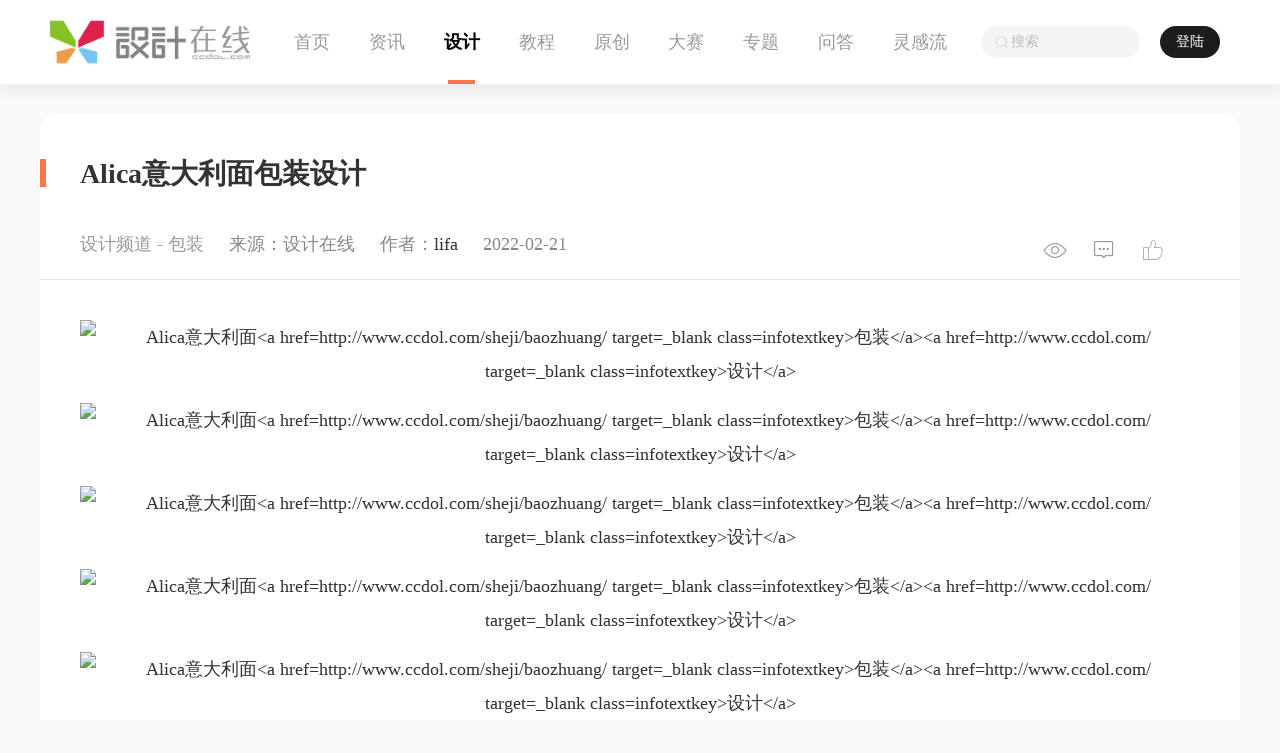

--- FILE ---
content_type: text/html
request_url: http://www.ccdol.com/sheji/baozhuang/32079.html
body_size: 3828
content:
<!DOCTYPE html PUBLIC "-//W3C//DTD XHTML 1.0 Transitional//EN" "http://www.w3.org/TR/xhtml1/DTD/xhtml1-transitional.dtd">
<html xmlns="http://www.w3.org/1999/xhtml">
<head>
<meta http-equiv="Content-Type" content="text/html;charset=gb2312" />
<title>Alica意大利面包装设计 - 设计在线</title>
<meta name="keywords" content="" />
<meta name="description" content="Alica意大利面包装设计" />
<link rel="stylesheet" type="text/css" href="/assets/plugs/bootstrap/css/bootstrap.css" />
<link rel="stylesheet" type="text/css" href="/skin_2021/css/public.css?1645404435" />

<script type="text/javascript" src="http://www.ccdol.com/skin_2021/js/jquery.js"></script>
<script type="text/javascript" src="http://www.ccdol.com/skin_2021/js/jquery.form.min.js"></script>
<script type="text/javascript" src="http://www.ccdol.com/assets/plugs/bootstrap/js/bootstrap.js"></script>
<script type="text/javascript" src="http://www.ccdol.com/skin_2021/extra/layer/layer.js"></script>
<script type="text/javascript" src="http://www.ccdol.com/skin_2021/js/doT.min.js"></script>
<script type="text/javascript" src="http://www.ccdol.com/skin_2021/js/public.js?1645404435"></script>
<link type="text/css" rel="stylesheet" href="/skin_2021/css/news-detail.css?v=1645404435" />
</head>
<body>
<div style="position:absolute;left:-3000px;"><img src="http://www.ccdol.com/d/file/static/news/435CF398-A393-FE31-7DBA-535ADDCC00BC.png"></div>
<!--Header-->
<div class="header">
	<div class="wrap">
		<!--Logo-->
		<div class="logo"><a href="http://www.ccdol.com/"><img class="img" src="/skin_2021/images/logo.png"></a></div>
		
		<!--Navs-->
		<div class="navs">
			    <ul>
      <li><a href="http://www.ccdol.com/">首页</a></li>
      <li><a href="http://www.ccdol.com/hangye/">资讯</a></li>
      <li class="on"><a href="http://www.ccdol.com/sheji/">设计</a></li>
      <li><a href="http://www.ccdol.com/jiaocheng/">教程</a></li>
      <li><a href="http://www.ccdol.com/ZP/">原创</a></li>
      <li><a href="http://www.ccdol.com/events/">大赛</a></li>
      <li><a href="http://www.ccdol.com/zhuanti/">专题</a></li>
      <li><a href="http://www.ccdol.com/wenda/list_0.html">问答</a></li>
      <li><a href="http://www.ccdol.com/lingganliu/">灵感流</a></li>
    </ul>
		</div>
		
		<!--Search or Login-->
		<div class="other">
			<div class="search">
				<input type="search" class="search-keyword" placeholder="搜索">
			</div>
			
			<div class="login-info" id="loginInfo"></div>
		</div>
	</div>
</div>
<div class="wrap circle-box news-detail" >
	<h2>Alica意大利面包装设计</h2>
	<div class="detail">
		 <div class="source">
			<span class="mr-20 grey"> <a href="http://www.ccdol.com/sheji/" class="grey">设计频道</a> - <a href="http://www.ccdol.com/sheji/baozhuang/" class="grey">包装</a></span>
			<span class="mr-20"> 来源：设计在线</span>
			<span class="mr-20"> 作者：<a href="http://www.ccdol.com/member/?uid=16662" target="_blank">lifa</a></span>
			<span class="mr-20">2022-02-21</span>
		 </div>
		 <div class="count">
			 <span class="count-item"><i class="ext-icon">&#xe663;</i><script src=http://www.ccdol.com/e/public/ViewClick/?classid=14&id=32079&addclick=1></script></span>
			 <span class="count-item"><i class="ext-icon">&#xe602;</i><script src=http://www.ccdol.com/e/public/ViewClick/?classid=14&id=32079&down=2></script></span>
			 <span class="count-item"><i class="ext-icon">&#xe61a;</i><script src=http://www.ccdol.com/e/public/ViewClick/?classid=14&id=32079&down=5></script></span>
		 </div>
	</div>
	<div class="content">
		<p style="text-align: center;"><img alt="Alica意大利面<a href=http://www.ccdol.com/sheji/baozhuang/ target=_blank class=infotextkey>包装</a><a href=http://www.ccdol.com/ target=_blank class=infotextkey>设计</a>" src="http://www.ccdol.com/d/file/sheji/baozhuang/2022-02-21/57bec3a84054e18b4379e535bcf2d67e.jpg"/></p><p style="text-align: center;"><img alt="Alica意大利面<a href=http://www.ccdol.com/sheji/baozhuang/ target=_blank class=infotextkey>包装</a><a href=http://www.ccdol.com/ target=_blank class=infotextkey>设计</a>" src="http://www.ccdol.com/d/file/sheji/baozhuang/2022-02-21/94070672546aa135953a522d0e03d4fe.jpg"/></p><p style="text-align: center;"><img alt="Alica意大利面<a href=http://www.ccdol.com/sheji/baozhuang/ target=_blank class=infotextkey>包装</a><a href=http://www.ccdol.com/ target=_blank class=infotextkey>设计</a>" src="http://www.ccdol.com/d/file/sheji/baozhuang/2022-02-21/a37e8a119327462b9fffdd57518f266b.jpg"/></p><p style="text-align: center;"><img alt="Alica意大利面<a href=http://www.ccdol.com/sheji/baozhuang/ target=_blank class=infotextkey>包装</a><a href=http://www.ccdol.com/ target=_blank class=infotextkey>设计</a>" src="http://www.ccdol.com/d/file/sheji/baozhuang/2022-02-21/22fcb57b3ae59df991ebce430514f8be.jpg"/></p><p style="text-align: center;"><img alt="Alica意大利面<a href=http://www.ccdol.com/sheji/baozhuang/ target=_blank class=infotextkey>包装</a><a href=http://www.ccdol.com/ target=_blank class=infotextkey>设计</a>" src="http://www.ccdol.com/d/file/sheji/baozhuang/2022-02-21/66b827230aff93c39a5ea3cf4c374db3.jpg"/></p><p style="text-align: center;"><img alt="Alica意大利面<a href=http://www.ccdol.com/sheji/baozhuang/ target=_blank class=infotextkey>包装</a><a href=http://www.ccdol.com/ target=_blank class=infotextkey>设计</a>" src="http://www.ccdol.com/d/file/sheji/baozhuang/2022-02-21/81e32bde6bc89f898a9310f09782c765.jpg"/></p><p style="text-align: center;"><img alt="Alica意大利面<a href=http://www.ccdol.com/sheji/baozhuang/ target=_blank class=infotextkey>包装</a><a href=http://www.ccdol.com/ target=_blank class=infotextkey>设计</a>" src="http://www.ccdol.com/d/file/sheji/baozhuang/2022-02-21/a12532255acc3ca93d8acdd29eb386ed.jpg"/></p><p style="text-align: center;"><img alt="Alica意大利面<a href=http://www.ccdol.com/sheji/baozhuang/ target=_blank class=infotextkey>包装</a><a href=http://www.ccdol.com/ target=_blank class=infotextkey>设计</a>" src="http://www.ccdol.com/d/file/sheji/baozhuang/2022-02-21/e62f7affce9170be95a14a7e5f17a6ff.jpg"/></p><p style="text-align: center;"><img alt="Alica意大利面<a href=http://www.ccdol.com/sheji/baozhuang/ target=_blank class=infotextkey>包装</a><a href=http://www.ccdol.com/ target=_blank class=infotextkey>设计</a>" src="http://www.ccdol.com/d/file/sheji/baozhuang/2022-02-21/3a83d497bb37ab52430c6711f7a43ed7.jpg"/></p><p style="text-align: center;"><img alt="Alica意大利面<a href=http://www.ccdol.com/sheji/baozhuang/ target=_blank class=infotextkey>包装</a><a href=http://www.ccdol.com/ target=_blank class=infotextkey>设计</a>" src="http://www.ccdol.com/d/file/sheji/baozhuang/2022-02-21/2c19340609bccb807aaf1b147ab1eb2d.jpg"/></p><p style="text-align: center;"><img alt="Alica意大利面<a href=http://www.ccdol.com/sheji/baozhuang/ target=_blank class=infotextkey>包装</a><a href=http://www.ccdol.com/ target=_blank class=infotextkey>设计</a>" src="http://www.ccdol.com/d/file/sheji/baozhuang/2022-02-21/3716f3b08cb708bbb29f000e7fc679c1.jpg"/></p><p style="text-align: center;"><img alt="Alica意大利面<a href=http://www.ccdol.com/sheji/baozhuang/ target=_blank class=infotextkey>包装</a><a href=http://www.ccdol.com/ target=_blank class=infotextkey>设计</a>" src="http://www.ccdol.com/d/file/sheji/baozhuang/2022-02-21/83667c08d049c011e0450eb47f6e4061.jpg"/></p><p style="text-align: center;"><img alt="Alica意大利面<a href=http://www.ccdol.com/sheji/baozhuang/ target=_blank class=infotextkey>包装</a><a href=http://www.ccdol.com/ target=_blank class=infotextkey>设计</a>" src="http://www.ccdol.com/d/file/sheji/baozhuang/2022-02-21/ae937b6cd15f2809579149b6ed2bb091.jpg"/></p><p style="text-align: center;"><img alt="Alica意大利面<a href=http://www.ccdol.com/sheji/baozhuang/ target=_blank class=infotextkey>包装</a><a href=http://www.ccdol.com/ target=_blank class=infotextkey>设计</a>" src="http://www.ccdol.com/d/file/sheji/baozhuang/2022-02-21/736cbe460ed34dd65ed98c3aa192aa0d.jpg"/></p>		 
                 

		 <div class="ad-1100-180"><img src="/static/ad/1100-180.jpg"></div>
		 <div class="digg">
			 <a href="javascript:;" class="new-btn new-btn-lg" data-action="setLike" data-classid="14" data-id="32079"><i class="ext-icon mr-5">&#xe61a;</i><span class="txt">点赞</span></a>
		 </div>
	</div>
	<div class="shares">
		<div class="column-1">
			<div class="explain">声明：站内网友所发表的所有内容及言论仅代表其本人，并不反映任何网站意见及观点。</div>
			<div class="share-ways">
				<a href="javascript:;" class="way" data-action="shareWeixin" data-url="http://www.ccdol.com/sheji/baozhuang/32079.html"><span class="ext-icon wx">&#xe607;</span></a>
				<a href="https://service.weibo.com/share/share.php?url=http%3A%2F%2Fwww.ccdol.com%2Fsheji%2Fbaozhuang%2F32079.html&title=Alica%D2%E2%B4%F3%C0%FB%C3%E6%B0%FC%D7%B0%C9%E8%BC%C6&pic=http%3A%2F%2Fwww.ccdol.com%2Fd%2Ffile%2Fstatic%2Fnews%2F435CF398-A393-FE31-7DBA-535ADDCC00BC.png" class="way" target="_blank"><span class="ext-icon wb">&#xe73c;</span></a>
				<a href="http://connect.qq.com/widget/shareqq/index.html?url=http%3A%2F%2Fwww.ccdol.com%2Fsheji%2Fbaozhuang%2F32079.html&sharesource=qzone&title=Alica%D2%E2%B4%F3%C0%FB%C3%E6%B0%FC%D7%B0%C9%E8%BC%C6&pics=http%3A%2F%2Fwww.ccdol.com%2Fd%2Ffile%2Fstatic%2Fnews%2F435CF398-A393-FE31-7DBA-535ADDCC00BC.png" class="way" target="_blank"><span class="ext-icon qq">&#xe65f;</span></a>
			</div>
		</div>
		<div class="column-2">
			<div class="actions">
				<a href="javascript:;" class="action" data-action="feedback" data-classid="14" data-id="32079">举报</a>
				<a href="javascript:;" class="action" data-action="favorite" data-classid="14" data-id="32079">收藏</a>
			</div>
		</div>
	</div>
</div>


<div class="wrap circle-box author-info" >
	<div class="info">
		<div class="avatar"><a href="http://www.ccdol.com/member/?uid=16662" target="_blank"><img src="http://www.ccdol.com/d/file/static/member/14D9480B-D74C-A96D-CE0D-B176F28D1356.png"></a></div>
		<div class="detail">
			<p class="name"><a href="http://www.ccdol.com/member/?uid=16662" target="_blank">大主教</a></p>
			<p class="describe ellipsis">山的那边，海的那边，有个蓝色的小精灵。</p>
			<p class="act">
				<a href="javascript:;" class="new-btn btn-normal mr-10" data-action="follow" data-userid="16662">关注</a>
				<a href="javascript:;" class="new-btn btn-white btn-normal" data-action="sendMessage" data-userid="16662"><i class="ext-icon mr-5">&#xe647;</i>私信</a>
			</p>
		</div>
	</div>
	
	<div class="news">
				<div class="item">
			<div class="pic"><a href="http://www.ccdol.com/hangye/huodong/32102.html" title="设计电商海报你需要掌握这些设计技巧"><img src="http://www.ccdol.com/d/file/static/news/B919668C-5E64-D4B7-F769-21E3CCEE090B.png" alt="设计电商海报你需要掌握这些设计技巧"></a></div>
			<div class="title ellipsis">设计电商海报你需要掌握这些设计技巧</div>
		</div>
				<div class="item">
			<div class="pic"><a href="http://www.ccdol.com/sheji/baozhuang/32081.html" title="谁能猜到这是啤酒包装设计"><img src="http://www.ccdol.com/d/file/static/news/65F27F18-CE60-FA4B-B3D1-6FD991A25689.png" alt="谁能猜到这是啤酒包装设计"></a></div>
			<div class="title ellipsis">谁能猜到这是啤酒包装设计</div>
		</div>
				<div class="item">
			<div class="pic"><a href="http://www.ccdol.com/sheji/baozhuang/32079.html" title="Alica意大利面包装设计"><img src="http://www.ccdol.com/d/file/static/news/435CF398-A393-FE31-7DBA-535ADDCC00BC.png" alt="Alica意大利面包装设计"></a></div>
			<div class="title ellipsis">Alica意大利面包装设计</div>
		</div>
			</div>
</div>

<div class="wrap ad-595-wrap" style="margin: 50px auto;">
		<div class="ad-595"><a href="#" target="_blank"><img src="/static/ad/595-160-2.jpg"></a></div>
		<div class="ad-595"><a href="#" target="_blank"><img src="/static/ad/595-160-1.jpg"></a></div>
	</div>

<div class="wrap circle-box comment-box" >
	<div class="write-comment">
		<textarea placeholder="欢迎发表您的看法……" class="comment-text" id="commentContent"></textarea>
		<div class="comment-action mt-20">
			<a href="javascript:;" class="new-btn btn-normal" style="min-width: 120px;" data-action="sendComment" data-classid="14" data-id="32079">发表评论</a>
		</div>
	</div>
	<div class="comments">
		<h2>全部评论<span class="comment-count ml-10"></span></h2>
		<div class="items" id="comments"></div>
		<div class="load-more"></div>
	</div>
</div>

<!--相关阅读-->
<div class="wrap mt-20" >
	<div class="relation-box common-box">
		<div class="con" id="relationNews"><div class="relation-empty">暂无相关推荐</div></div>
	</div>
</div>
<script>
var classid='14';
var id='32079';
var userid='16662';
</script>
<script src="/skin_2021/js/news.js"></script>
<script src="/skin_2021/js/message.js"></script>
<script src="/skin_2021/js/comment.js"></script>
<div class="footer">
	<div class="wrap">
		<div class="footer-left">
			<div class="pic"><img src="/skin_2021/images/logo.png"></div>
			<div class="share-ways">
				<a href="javascript:;" class="way" data-action="shareWeixin" data-url="http://www.ccdol.com"><span class="ext-icon wx">&#xe60e;</span></a>
				<a href="http://service.weibo.com/share/share.php?url=http://www.ccdol.com&title=%C9%E8%BC%C6%D4%DA%CF%DF&pic=http://www.ccdol.com/skin_2021/images/logo.png" class="way" target="_blank"><span class="ext-icon wb">&#xe60c;</span></a>
				<a href="http://connect.qq.com/widget/shareqq/index.html?url=http://www.ccdol.com&sharesource=qzone&title=%C9%E8%BC%C6%D4%DA%CF%DF&pics=http://www.ccdol.com/skin_2021/images/logo.png" class="way" target="_blank"><span class="ext-icon qq">&#xe63e;</span></a>
			</div>
		</div>
		<div class="footer-right">
			<div class="footer-link">
								<a href="http://www.ccdol.com/about/contact.html" target="_blank" title="关于我们">关于我们</a> 
								<a href="http://www.ccdol.com/about/promise.html" target="_blank" title="免责申明">免责申明</a> 
								<a href="http://www.ccdol.com/about/friends.html" target="_blank" title="合作政策">合作政策</a> 
								<a href="http://www.ccdol.com/about/contactus.html" target="_blank" title="联系我们">联系我们</a> 
								<a href="/about/friendlink.html" target="_blank" title="友情链接">友情链接</a> 
								<a href="http://www.ccdol.com/about/help.html" target="_blank" title="帮助中心">帮助中心</a> 
							</div>
			
			
			<div class="copyright">
			<p>设计在线&nbsp;&copy;&nbsp;CopyRight All 2022 <a href="http://www.ccdol.com/" title="设计在线">www.ccdol.com </a>保留所有权利 </a>&nbsp;北京雪浪文化创意有限公司</p>
			
			<p><a href="http://beian.miit.gov.cn/#/Integrated/recordQuery" rel="nofollow" target="_blank">京ICP备17054142号-1 &nbsp;&nbsp;</a>联系Email:<a href="mailto:ccdol@sina.com">ccdol@sina.com</a></p>
			<p></p>
			</div>
		</div>
			
	</div>
</div>


</body>
</html>

--- FILE ---
content_type: text/html; charset=utf-8
request_url: http://www.ccdol.com/action/member/getMemberInfo
body_size: 518
content:
{"code":"1","data":"","msg":"\u64cd\u4f5c\u6210\u529f"}

--- FILE ---
content_type: text/html; charset=utf-8
request_url: http://www.ccdol.com/action/news/init?classid=14&id=32079
body_size: 497
content:
{"msg":"\u64cd\u4f5c\u5931\u8d25"}

--- FILE ---
content_type: text/html; charset=utf-8
request_url: http://www.ccdol.com/action/news/getRelations?id=32079
body_size: 691
content:
{"code":"1","data":[{"id":"23256","title":"\u6e56\u8fb9\u7684\u4e1c\u65b9\u7f8e\u4eba\u2014\u6c64\u82b3\u4eba\u4f53\u827a\u672f\u6444\u5f71\u6b23\u8d4f","pic":"http:\/\/image.ccdol.com\/sheji\/sheying\/2017-06-05\/736779666420cdf3b404f020c3749987.gif","url":"http:\/\/www.ccdol.com\/sheji\/sheying\/23256.html","classUrl":"http:\/\/www.ccdol.com\/sheji\/sheying\/","className":"\u827a\u672f\u6444\u5f71"},{"id":"2872","title":"\u767d\u7075\u4eba\u4f53\u827a\u672f\u5199\u771f","pic":"http:\/\/image.ccdol.com\/sheji\/sheying\/2011-01-13\/ccab812f2a4ed99b23f07a86720da1d3.jpg","url":"http:\/\/www.ccdol.com\/sheji\/sheying\/2872.html","classUrl":"http:\/\/www.ccdol.com\/sheji\/sheying\/","className":"\u827a\u672f\u6444\u5f71"},{"id":"26355","title":"\u82f9\u679c\u4e3a\u53d1\u5e03\u4f1a\u8bbe\u8ba1\u4e86372 \u6b3e Logo\uff08\u9644\u5168\u5957\u9ad8\u6e05logo\u89c6\u89c9\u8bbe\u8ba1\uff09","pic":"http:\/\/image.ccdol.com\/hangye\/news\/2018-10-29\/b2b66ad48ee1e1a4d33c6d8b1611034b.jpg","url":"http:\/\/www.ccdol.com\/hangye\/news\/26355.html","classUrl":"http:\/\/www.ccdol.com\/hangye\/news\/","className":"\u65b0\u95fb"},{"id":"31900","title":"2022\u5e74Wallpaper\uff0a\u56fd\u9645\u7248\u8bbe\u8ba1\u5927\u5956\u63ed\u6653","pic":"http:\/\/www.ccdol.com\/d\/file\/hangye\/news\/2022-01-11\/d6384b41626cf58748061ffe14693361.jpg","url":"http:\/\/www.ccdol.com\/hangye\/news\/31900.html","classUrl":"http:\/\/www.ccdol.com\/hangye\/news\/","className":"\u65b0\u95fb"},{"id":"29144","title":"60\u4e2a\u5168\u7403\u6700\u4f18\u79c0\u7684\u4fe1\u606f\u56fe\u8868\u8bbe\u8ba1\u6b23\u8d4f","pic":"http:\/\/image.ccdol.com\/sheji\/pingmian\/2020-03-18\/68b343bf75f7c120b336d73f0fa78a1d.jpg","url":"http:\/\/www.ccdol.com\/sheji\/pingmian\/29144.html","classUrl":"http:\/\/www.ccdol.com\/sheji\/pingmian\/","className":"\u5e7f\u544a\u8bbe\u8ba1"}],"msg":"\u64cd\u4f5c\u6210\u529f"}

--- FILE ---
content_type: text/css
request_url: http://www.ccdol.com/skin_2021/css/public.css?1645404435
body_size: 4588
content:
@font-face{font-family:'iconfont';src:url("//at.alicdn.com/t/font_2650537_9swwmg7g4qm.woff2?t=1641800785357") format("woff2"),url("//at.alicdn.com/t/font_2650537_9swwmg7g4qm.woff?t=1641800785357") format("woff"),url("//at.alicdn.com/t/font_2650537_9swwmg7g4qm.ttf?t=1641800785357") format("truetype")}*{box-sizing:border-box;font-family:'webfont','Open Sans',"PingFang SC","Hiragino Sans GB","WenQuanYi Micro Hei","Microsoft Yahei"}html,body,h1,h2,h3,h4,h5,h6,hr,p,blockquote,dl,dt,dd,ul,ol,li,pre,form,fieldset,legend,button,input,textarea,th,td{margin:0;padding:0}address,cite,dfn,em,var,i{font-style:normal}ul,ol,dl,li{list-style:none}body{background:#FAFAFA}::placeholder{color:#bbb !important}.wrap{width:1200px;margin:0 auto;position:relative}a{color:#333;text-decoration:none}a:hover,a:focus{color:#FF734D;text-decoration:none}a.primary{color:#FF734D}a.primary:hover{color:#333}*:focus,*:active:focus{outline:none !important}.layui-layer-page *{box-sizing:content-box}.ext-icon{font-family:"iconfont" !important;font-style:normal;display:inline-block}::-webkit-input-placeholder{color:#bbb}.bold{font-weight:bold}.primary-color{color:#FF734D}.W-50{width:50%}.W-100{width:100%}.w-40{width:40px}.w-50{width:50px}.w-60{width:60px}.w-80{width:80px}.w-100{width:100px}.w-120{width:120px}.w-130{width:130px}.w-200{width:200px}.w-300{width:300px}.w-400{width:400px}.w-500{width:500px}.pd-10{padding:10px}.pd-20{padding:20px}.pl-0{padding-left:0}.pt-10{padding-top:10px}.pl-10{padding-left:10px}.pl-20{padding-left:20px}.pr-10{padding-right:10px}.pr-20{padding-right:20px}.pb-10{padding-bottom:10px}.pt-0{padding-top:0}.pb-0{padding-bottom:0}.m-10{margin:10px}.m-15{margin:15px}.mt-0{margin-top:0px}.mt-3{margin-top:3px}.mt-5{margin-top:5px}.mt-10{margin-top:10px}.mt-20{margin-top:20px}.mt-30{margin-top:30px}.mt-40{margin-top:40px}.mt-50{margin-top:50px}.mr-0{margin-right:0px}.mr-3{margin-right:3px}.mr-5{margin-right:5px}.mb-3{margin-bottom:3px}.mb-5{margin-bottom:5px}.mb-10{margin-bottom:10px}.mb-20{margin-bottom:20px}.mb-30{margin-bottom:30px}.mb-50{margin-bottom:50px}.ml-3{margin-left:3px}.ml-5{margin-left:5px}.ml-10{margin-left:10px}.mr-10{margin-right:10px}.mr-20{margin-right:20px}.bold{font-weight:bold}.no-bold{font-weight:normal}.fs-10{font-size:24rpx;transform:scale(0.83);display:inline-block}.fs-11{font-size:24rpx;transform:scale(0.916)}.fs-12{font-size:24rpx}.fs-13{font-size:26rpx}.fs-14{font-size:28rpx}.fs-15{font-size:30rpx}.fs-16{font-size:32rpx}.fs-17{font-size:34rpx}.fs-18{font-size:36rpx}.fs-20{font-size:40rpx}.white{color:#fff}.black{color:#000}.gray{color:#ccc}.grey{color:#999 !important}.red{color:#ff5a5f}.orange{color:#F60}.green{color:#690}.cyan{color:#1ba9ba}.blue{color:#1BCBDB}.purple{color:#66C}.pink{color:#C69}.yellow{color:#FFE45C}.under-line,.above-line,.left-line{position:relative}.under-line:after,.above-line:before{position:absolute;right:0;bottom:-1px;left:0;height:1px !important;content:'';-webkit-transform:scaleY(0.5);transform:scaleY(0.5);background-color:#e2e2e2}.above-line:before{top:-1px;bottom:auto}.left-line:before{position:absolute;left:0;bottom:0;width:1px !important;height:100%;content:'';-webkit-transform:scaleX(0.5);transform:scaleX(0.5);background-color:#e2e2e2}.shadow-box{padding:0 40px;box-shadow:rgba(0,0,0,0.05) 0px 0px 8px;background:#FFFFFF;box-sizing:border-box;border-radius:20px}.shadow-box-b{box-shadow:rgba(0,0,0,0.05) 0px 15px 15px;background:#FFFFFF;box-sizing:border-box}.white-box{padding:40px;background:#fff;position:relative}.white-box:after,.white-box:before{position:absolute;right:0;bottom:-1px;left:0;height:1px;content:'';-webkit-transform:scaleY(0.5);transform:scaleY(0.5);background-color:#f0f0f0}.circle-box{background-color:#fff;margin-top:30px;border-radius:16px;padding:40px 0}.ellipsis{overflow:hidden;text-overflow:ellipsis;display:-webkit-box;-webkit-box-orient:vertical;-webkit-line-clamp:1;word-break:break-all}.ellipsis2{overflow:hidden;text-overflow:ellipsis;display:-webkit-box;-webkit-box-orient:vertical;-webkit-line-clamp:2;word-break:break-all}.ellipsis3{overflow:hidden;text-overflow:ellipsis;display:-webkit-box;-webkit-box-orient:vertical;-webkit-line-clamp:3;word-break:break-all}.t-right{text-align:right}.t-left{text-align:right}.t-center{text-align:center}.flexs{display:-webkit-box !important;display:-webkit-flex !important;display:flex !important}.flex{flex:1 !important}.flex-auto{flex:auto !important}.flex-space-between{flex:auto !important}.items-center{-webkit-box-align:center;-webkit-align-items:center;align-items:center}input[type=checkbox],input[type=radio]{opacity:0;position:absolute;z-index:1;width:18px;height:18px;cursor:pointer}input[type=checkbox]+.lbl,input[type=radio]+.lbl{position:relative;display:inline-block;margin:0;line-height:20px;min-height:18px;min-width:18px;cursor:pointer}input[type=checkbox]+.lbl::before,input[type=radio]+.lbl::before{cursor:pointer;font-family:'iconfont';font-weight:normal;font-size:12px;color:#FFF;content:"\a0";background-color:#FAFAFA;border:1px solid #c8c8c8;box-shadow:0 1px 2px rgba(0,0,0,0.05);border-radius:3px;display:inline-block;text-align:center;height:16px;line-height:16px;min-width:16px;margin-right:8px;position:relative;top:-1px}input[type=checkbox]:checked+.lbl::before,input[type=radio]:checked+.lbl::before{display:inline-block;content:'\e66e';color:#FFF;background-color:#FF734D;border-color:#FF734D;box-shadow:0 1px 2px rgba(0,0,0,0.05),inset 0px -15px 10px -12px rgba(0,0,0,0.05),inset 15px 10px -12px rgba(255,255,255,0.1)}textarea{padding:10px;border:1px solid #e2e2e2}.form-control[disabled]{opacity:0.6}.lbl-large{line-height:24px !important;min-height:24px !important;min-width:24px !important}.lbl-large::before{height:22px !important;line-height:22px !important;min-width:22px !important}.new-btn{background-color:#FF734D;border-radius:24px;height:47px;line-height:47px;padding:0 20px;color:#fff;font-size:18px;border:1px solid #FF734D;display:inline-block;text-align:center}.new-btn:hover{opacity:0.7}.new-btn:hover,.new-btn:focus,.new-btn:active{color:#fff}.new-btn:active{box-shadow:inset 0 3px 5px rgba(0,0,0,0.1)}.new-btn.new-btn-sm{height:40px;line-height:38px;font-size:20px;border-radius:5px}.new-btn.new-btn-mini{height:30px;line-height:28px;font-size:14px;border-radius:5px;padding:0 10px}.new-btn.new-btn-lg{height:60px;line-height:60px;font-size:24px;padding:0 40px;border-radius:30px}.new-btn.btn-line{background:none;border-color:#FF734D;color:#FF734D}.new-btn.btn-line:hover,.new-btn.btn-line:focus,.new-btn.btn-line:active{color:#FF734D}.new-btn.btn-block{width:100%}.new-btn.btn-normal{border-radius:4px}.new-btn.btn-white{background-color:#fff;border-color:#bbb;color:#333}.new-btn.btn-white:hover,.new-btn.btn-white:focus,.new-btn.btn-white:active{color:#333}.new-btn[disabled]{opacity:0.5}.spin{animation:spin 2s infinite linear}@keyframes spin{0%{transform:rotate(0deg)}100%{transform:rotate(359deg)}}.list-empty{text-align:center;padding:50px}.list-empty::before{content:'\e60b';font-family:'iconfont';display:block;font-size:100px;color:#ccc}.list-empty::after{content:'暂时没有相关内容';display:inline-block;font-size:24px;color:#ccc}.load-more{text-align:center;margin-top:20px;font-size:18px;line-height:30px;position:relative}.load-more::before{font-size:22px;font-family:'iconfont';display:inline-block;vertical-align:top;margin-right:5px}.load-more.load{color:#FF734D}.load-more.load::before{content:'\e699';animation:spin 2s infinite linear;font-size:40px}.load-more.all{color:#ccc}.load-more.all::before{color:#ccc;content:'\e613';margin-right:10px}.load-more.next{width:200px;cursor:pointer;border-radius:20px;border:1px solid #FF734D;padding:5px 10px;margin:0 auto;color:#FF734D}.load-more.next::before{content:'\e601'}.epages{margin-top:60px}.epages b,.epages a{height:32px;min-width:32px;line-height:32px;padding:0 5px;text-align:center;display:inline-block;margin-right:8px;border-radius:6px;font-size:14px;border:1px solid #D3D8E1}.epages b,.epages a:hover{background-color:#DDE1EA;color:#FF734D}.pages{margin-top:30px}.pages li{display:inline-block;min-width:45px;height:45px;padding:5px;line-height:35px;border-radius:10px;text-align:center;border:1px solid #D3D8E1;margin-right:10px;font-size:18px}.pages li.prev,.pages li.next{min-width:60px}.pages li.active{background:#505050;border-color:#505050;color:#FFF}.pages li.disabled{opacity:0.5}.pages li a{display:inline-block;width:100%;height:35px}.header{width:100%;box-shadow:0 10px 10px rgba(0,0,0,0.05);background-color:#fff}.header.fiexd{position:fixed;z-index:10000;top:0}.header .wrap{display:flex;align-items:center;height:84px}.header .logo{flex:1;max-width:220px;padding:10px}.header .logo .img{width:200px}.header .navs{flex:auto;padding:0 15px}.header .navs ul{display:flex;align-items:center;height:84px}.header .navs ul li{height:84px;line-height:84px;text-align:center;flex:auto;padding:0 5px;position:relative}.header .navs ul li a{font-size:18px;color:#999}.header .navs ul li a:hover{color:#FF734D}.header .navs ul li.on a{opacity:1;font-weight:bold;color:#000}.header .navs ul li.on::after{content:"";position:absolute;border-bottom:4px solid #FF734D;width:35%;bottom:0;left:32%}.header .other{flex:1;max-width:500px;align-items:center;display:flex;text-align:right}.header .other .member-drop-menu{right:30px;top:calc(100% + 10px);left:inherit}.header .other .member-drop-menu::before{position:absolute;content:'\e600';font-family:'iconfont';color:#fff;right:12px;top:-12px;font-size:12px;text-shadow:rgba(0,0,0,0.15) 1px 0 0,#fff 0 1px 0,rgba(0,0,0,0.15) -1px 0 0,rgba(0,0,0,0.15) 0 -1px 0}.header .other .search{flex:auto;position:relative}.header .other .search::before{position:absolute;content:'\e621';font-family:'iconfont';display:inline-block;height:18px;width:18px;left:10px;top:7px;color:#ccc}.header .other .search .search-keyword{padding-left:30px;width:100%;height:32px;background-color:#f5f5f5;color:#1C1C1C;border-radius:16px;border:none}.header .other .login-info{flex:1;min-width:100px;max-width:100px;text-align:center}.header .other .login-info .login-btn{display:inline-block;width:60px;height:32px;line-height:32px;background:#1C1C1C;border-radius:16px;color:#FFFFFF}.header .other .login-info .login-btn:active{opacity:0.7}.header .other .login-info .member-drop-menu .name{font-weight:bold;padding:0 20px;font-size:16px}.header .other .login-info .member-drop-menu li a{line-height:25px;font-size:12px}.header .other .login-info .member-drop-menu li a .badge{margin-left:10px;background-color:#F60;color:#fff}.header .other .login-info .avatar{display:inline-block}.header .other .login-info .avatar img{background-color:#e8e8e8;border-radius:50%;width:46px;height:46px}.footer{margin-top:30px;background-color:#232222;height:200px;padding:25px 0}.footer .wrap{display:flex;align-items:center}.footer .footer-left{flex:1;display:flex;align-items:center}.footer .footer-left .pic{max-width:230px;min-width:230px;flex:1}.footer .footer-left .share-ways{margin-left:30px;flex:auto}.footer .footer-left .share-ways .way{color:#fff;margin-right:40px;font-size:32px}.footer .footer-left .share-ways .way:hover{color:#FF734D}.footer .footer-right{flex:1}.footer .footer-right .footer-link{margin-top:30px}.footer .footer-right .footer-link a{font-size:16px;color:#f5f5f5;margin-right:25px}.footer .footer-right .footer-link a:hover{color:#FF734D}.footer .footer-right .copyright{margin-top:20px}.footer .footer-right .copyright p{padding:5px 0;line-height:20px;color:#999}.footer .footer-right .copyright p a{color:#999}.login-box{display:flex}.login-box .ad{flex:1;max-width:400px}.login-box .ad img{height:500px}.login-box .con{padding:40px 50px;flex:auto}.login-box .con *{box-sizing:border-box}.login-box .con h3{margin-bottom:20px;font-size:22px}.login-box .con .form-item{margin-top:30px}.login-box .con .form-item.links{font-size:14px}.login-box .con .form-item.links .link{color:#ccc}.login-box .con .form-item.links .link a{margin:0 10px;color:#FF734D;position:relative}.login-box .con .form-item.links .link a:hover{color:#333333}.login-box .con .form-item .login-input{padding:0 10px;height:60px;line-height:60px;border:1px solid #E2E2E2;border-radius:10px;background-color:#F8F8F8;font-size:18px;width:100%;transition:all 0.3s ease-in 0s}.login-box .con .form-item .login-input:focus{border-color:#FF734D;background-color:#fff}.register-box .con .form-item{margin-top:22px}.register-box .con .form-item .login-input{height:48px;line-height:48px}.register-box .con .form-item .new-btn{height:50px;line-height:50px}.register-box .con .key-item{display:flex;align-items:center}.register-box .con .key-item .key-view{margin-left:10px;flex:1;max-width:120px;min-width:120px}.register-box .con .key-item .key-view img{width:120px;height:48px}.channel-top{width:100%;height:220px;padding-top:60px;padding-left:160px;background-repeat:no-repeat}.channel-top .title .ext-icon{color:#C75547;font-size:35px}.channel-top .title .name{font-weight:bold;font-size:32px;margin-right:10px;text-shadow:0 0 1px #fff}.channel-top .title .alias{font-size:14px;color:#999;text-shadow:0 0 1px #fff}.channel-top .desc{margin-top:15px;background-color:#232323;padding:0 25px;height:38px;line-height:38px;color:#fff;display:inline-block;border-radius:20px}.channel-class{padding:0 20px;background-color:#fff;border-bottom-left-radius:5px;border-bottom-right-radius:5px;box-shadow:rgba(0,0,0,0.05) 0px 15px 15px}.channel-class li{padding:0 20px;text-align:center;position:relative;display:inline-block}.channel-class li.empty{min-width:150px}.channel-class li a{display:inline-block;line-height:60px;width:100%;font-size:16px}.channel-class li a:hover{color:#FF734D}.channel-class li.on::after{content:"";position:absolute;border-bottom:4px solid #FF734D;width:35%;bottom:0;left:32%}.channel-class.many{display:flex}.channel-class.many li{padding:0 5px;flex:auto}.channel-class.many li.flex-min{max-width:90px}[data-action="follow"].active,[data-action="follow"].mutual{opacity:0.7}[data-action="follow"]::before{margin-right:5px;font-family:'iconfont';font-size:17px;display:inline-block;content:'\e620'}[data-action="follow"].active::before{content:'\e672'}[data-action="follow"].mutual::before{content:'\e655'}.common-box h3.title{font-size:24px;font-weight:bold;line-height:40px;margin-bottom:10px;position:relative}.common-box h3.title .more{position:absolute;right:0;top:0;font-size:16px;font-weight:normal}.common-box h3.title .more::after{content:'\e6a7';font-family:'iconfont'}.topic-box{color:#333}.topic-box .item{display:inline-block;width:100%}.topic-box .item .pic{position:relative}.topic-box .item .pic img{border-top-left-radius:5px;border-top-right-radius:5px;width:370px;height:calc(370px / 1.5)}.topic-box .item .pic .views{position:absolute;left:20px;bottom:20px;font-size:22px;color:#fff;text-shadow:0 0 1px #000}.topic-box .item .detail .news-title{font-weight:bold;margin-top:20px;border-left:6px solid #FF734D;font-size:20px;height:24px;line-height:24px;padding-left:10px}.topic-box .item .detail .describe{color:#999;font-size:18px;padding:15px}.topic-box .item .detail .foot{text-align:center;padding-bottom:15px}.to-top{width:60px;height:60px;background-color:rgba(0,0,0,0.6);position:fixed;right:30px;bottom:280px;text-align:center;z-index:100000}.to-top::before{font-family:'iconfont';line-height:60px;font-size:40px;color:#fff;content:'\e691'}.ad-595-wrap{display:flex;justify-content:space-between}.ad-595-wrap .ad-595{max-width:595px}.ad-595-wrap .ad-595 img{width:595px}


--- FILE ---
content_type: application/x-javascript
request_url: http://www.ccdol.com/skin_2021/js/news.js
body_size: 784
content:
$(function() {
	newsDetailInit();
	isFollow(userid);
	getRelations();
});


//收藏
function newsDetailInit() {
	$.getJSON("/action/news/init?classid=" + classid + "&id=" + id, function(res) {
		if (res.code == 1) {
			if (res.data.favorite == 1) {
				$('[data-action="favorite"]').addClass('active');
			}
		}
	});
}

//收藏
function getRelations() {
	$('.relation-empty').text('正在获取相关推荐..');
	$.getJSON("/action/news/getRelations?id=" + id, function(res) {
		if (res.code == 1) {
			getTpl('relation').then(tpl => {
				var content = doT.template(tpl)({
					data:res.data
				});
				$("#relationNews").html(content);
			});
		}else{
			$('.relation-empty').text('暂无相关推荐');
		}
	});
}


//举报
function feedback(obj) {
	var classid = obj.data("classid");
	var id = obj.data("id");
	getTpl('feedback').then(tpl => {
		var html = doT.template(tpl)({});
		var win = layer.open({
			type: 1,
			title: '举报文章',
			content: html,
			area: ['550px'],
			btn: ['提交'],
			yes: function() {
				var content = $('#feedbackContent').val();
				var load = layer.load();
				$.ajax({
					method: 'POST',
					url: "/action/news/feedback",
					data: {
						classid: classid,
						id: id,
						content: content
					},
					dataType: 'JSON',
					success: function(res) {
						layer.close(load);
						if (res.code == 1) {
							layer.close(win)
							succeed('提交成功，我们会及时处理！')
						} else {
							if (res.code == -1) {
								showLoginBox()
							} else {
								fail(res.msg);
							}
						}
					}
				});
			}
		})
	})

}


--- FILE ---
content_type: application/x-javascript
request_url: http://www.ccdol.com/skin_2021/js/comment.js
body_size: 1278
content:
var isLoad = false;
var commentPage = 1;
var commentTpl='';
$(function(){
	getTpl('comments').then(tpl=>{
		commentTpl=doT.template(tpl);
		getComments(classid,id);
	});
});



//获取评论列表
function getComments(classid,id){
	$('.load-more').setLoad('load',function(){});
	$.getJSON("/action/comment/comments?classid=" + classid + "&page_size=10&id=" + id + '&page=' + commentPage,function(res){
		isLoad = false;
		if(res.code==1){
			var html=commentTpl({
				tpl:'comments',
				data:res.data
			});
			if(commentPage==1){
				$("#comments").html(html);
			}else{
				$("#comments").append(html);
			}
				
			if (res.data.length < 10) {
				$('.load-more').setLoad('all',function(){});
			} else {
				$('.load-more').setLoad('next',function(){
					getComments(classid,id)
				});
			}
			commentPage++;
		} else {
			$('.load-more').setLoad('next',function(){});
			return fail('加载数据失败：' + res.msg)
		}
	});
}

//发送评论
function sendComment(obj){
	var classid=obj.data("classid");
	var id=obj.data("id");
	var content=$('#commentContent').val();
	var load = layer.load();
	$.ajax({
		method:'POST',
		url:"/action/comment/send",
		data:{
			classid:classid,
			id:id,
			content:content
		},
		dataType:'JSON',
		success:function(res) {
			layer.close(load);
			if (res.code == 1) {
				$("#commentContent").val('').focus();
				commentPage=1;
				getComments(classid,id);
				succeed('评论发送成功！');
			} else {
				if(res.code==-1){
					showLoginBox()
				}else{
					fail(res.msg);
				}
			}
		}
	});
}


//删除评论
function deleteComment(obj){
	var cid=obj.data("cid");
	$.getJSON("/action/comment/delete?cid="+cid,function(res){
		if(res.code==1){
			commentPage=1;
			getComments(classid,id);
			return succeed('删除成功');
		}else{
			if(res.code==-1){
				showLoginBox()
			}else{
				fail(res.msg);
			}
		}
	});
}


//回复评论
function replyComment(obj){
	var cid=obj.data("cid");
	getTpl('replyComment').then(tpl=>{
		var html=doT.template(tpl)({});
		var win=layer.open({
			type: 1,
			title:'回复评论',
			content: html,
			area: ['550px'],
			btn:['发送'],
			yes:function(){
				var content=$('#replyContent').val();
				var load = layer.load();
				$.ajax({
					method:'POST',
					url:"/action/comment/reply",
					data:{
						cid:cid,
						content:content
					},
					dataType:'JSON',
					success:function(res) {
						layer.close(load);
						if (res.code == 1) {
							layer.close(win)
							getReplys(cid);
							succeed('评论回复成功！')
						} else {
							if(res.code==-1){
								showLoginBox()
							}else{
								fail(res.msg);
							}
						}
					}
				});
			}
		})
	})
	
}



//获取回复列表
function getReplys(cid){
	var obj=$(".comment-item[data-cid='"+cid+"'] .detail");
	$.getJSON("/action/comment/replys?cid=" + cid,function(res){
		isLoad = false;
		if(res.code==1){
			var html=commentTpl({
				tpl:'replys',
				replys:res.data
			});
			
			if(obj.find('.replys').length==0){
				obj.find('.content').after('<div class="replys"></div>');
			}
			obj.find('.replys').html(html);
		}
	});
}



//举报评论
function feedbackComment(obj){
	var cid=obj.data("cid");
	getTpl('feedback').then(tpl=>{
		var html=doT.template(tpl)({});
		var win=layer.open({
			type: 1,
			title:'举报评论',
			content: html,
			area: ['550px'],
			btn:['提交'],
			yes:function(){
				var content=$('#feedbackContent').val();
				var load = layer.load();
				$.ajax({
					method:'POST',
					url:"/action/comment/feedback",
					data:{
						cid:cid,
						content:content
					},
					dataType:'JSON',
					success:function(res) {
						layer.close(load);
						if (res.code == 1) {
							layer.close(win)
							succeed('提交成功，我们会及时处理！')
						} else {
							if(res.code==-1){
								showLoginBox()
							}else{
								fail(res.msg);
							}
						}
					}
				});
			}
		})
	})
	
}

